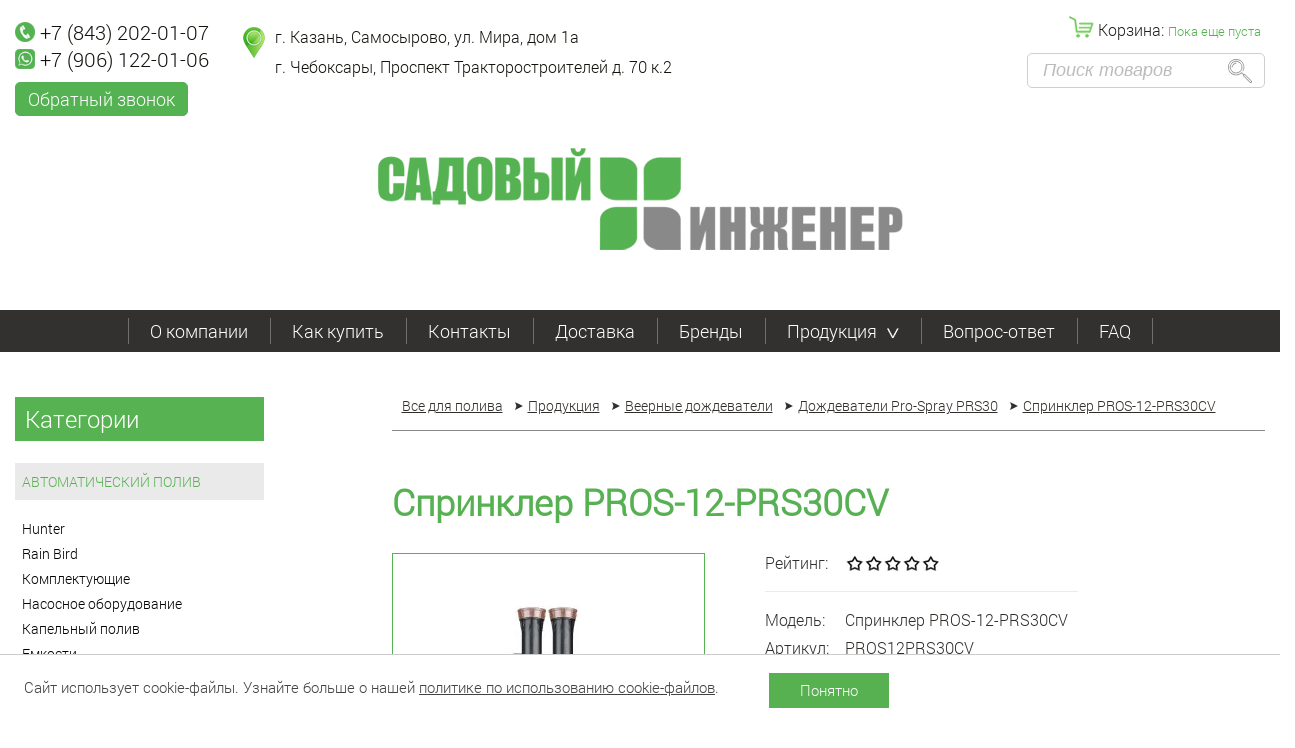

--- FILE ---
content_type: text/html; charset=UTF-8
request_url: https://sadinpro.ru/products/sprinkler-pros-12-prs30cv
body_size: 17065
content:
<!DOCTYPE HTML>
<html class="no-js" lang="ru"  prefix="og: http://ogp.me/ns# fb: http://ogp.me/ns/fb# website: http://ogp.me/ns/website#">
<head>
  <title>Спринклер PROS-12-PRS30CV купить недорого в интернет-магазине Sadin: характеристики, фото и низкие цены, доставка по России - Дождеватели Pro-Spray PRS30</title>
  <meta http-equiv="Content-Type" content="text/html; charset=utf-8">
  <meta name="description" content="   &nbsp; Общая высота: 41 см.   Высота выдвижной штанги: 30 см. Диаметр: 5,7 см. Впускное отверстие: &frac12;&quot;. ">
  <meta name="keywords" content="">
  <meta name="viewport" content="width=device-width, initial-scale=1.0"/>
  <meta name="format-detection" content="telephone=no"/>
  <meta http-equiv="X-UA-Compatible" content="IE=edge"/>
  <meta name="robots" content="index,follow" />

  <link href="https://sadinpro.ru/favicon.ico" rel="shortcut icon"/>
  <link href="https://sadinpro.ru/favicon.ico" rel="icon" type="image/x-icon"/>
  <link rel="stylesheet" type="text/css" href="/css/jquery.fancybox.min.css">
  <link rel="stylesheet" href="/css/slick.css">
  <link rel="stylesheet" type="text/css" href="/css/style.u1645646824.css"/>
  <link rel="stylesheet" type="text/css" href="/css/custom.u1645733619.css"/>
  <link rel="stylesheet" type="text/css" href="/js/ui/themes/ui-lightness/jquery-ui-1.8.16.custom.css"/>
  <link rel="stylesheet" type="text/css" href="/js/colorbox/colorbox.css" media="screen"/>
  <script type="text/javascript" src="/js/jquery-3.2.1.min.js"></script>
  <link rel="canonical" href="https://sadinpro.ru/products/sprinkler-pros-12-prs30cv"/>



         <meta property="og:title" content="Спринклер PROS-12-PRS30CV купить недорого в интернет-магазине Sadin: характеристики, фото и низкие цены, доставка по России - Дождеватели Pro-Spray PRS30"/>
       <meta property="og:description" content="   &nbsp; Общая высота: 41 см.   Высота выдвижной штанги: 30 см. Диаметр: 5,7 см. Впускное отверстие: &frac12;&quot;. "/>
       <meta property="og:image" content="https://sadinpro.ru/i/icons/prs30v12_avr.jpg">
       <meta property="og:type" content="product"/>
       <meta property="og:url" content="https://sadinpro.ru/products/sprinkler-pros-12-prs30cv"/>
      </head>
<body>
<div class="layout">

<div class="adaptive-menu-shadow"></div>
<div class="adaptive-menu-container">
  <div class="adaptive-menu__gamburger">
    <a href="#" class="adaptive-menu-toggle js-menu-toggle">
				<span class="menu-toggle-inner">
					<span class="menu-toggle-line menu-toggle-line--4"></span>
					<span class="menu-toggle-line menu-toggle-line--5"></span>
				</span>
    </a>
  </div>
  <nav class="adaptive-menu">
    <ul>
                  <li class="adaptive-menu__item"><a class="adaptive-menu__link" name="О компании" href="/company" title="О компании Садовой Инженер" >О компании</a></li>
            <li class="adaptive-menu__item"><a class="adaptive-menu__link" name="Как купить" href="/kak-kupit" title="Как купить продукцию в нашем Интернет-магазине" >Как купить</a></li>
            <li class="adaptive-menu__item"><a class="adaptive-menu__link" name="Контакты" href="/contacts" title="Контакты компании Экология" >Контакты</a></li>
            <li class="adaptive-menu__item"><a class="adaptive-menu__link" name="Доставка" href="/dostavka" title="Доставка" >Доставка</a></li>
            <li class="adaptive-menu__item"><a class="adaptive-menu__link" name="Бренды" href="/brends" title="Все бренды на нашем сайте" >Бренды</a></li>
            <li class="adaptive-menu__item"><a class="adaptive-menu__linkactive" name="Продукция" href="/products" title="Продукция для автополива. Оборудование для автоматического полива" >Продукция</a></li>
            <li class="adaptive-menu__item"><a class="adaptive-menu__link" name="Вопрос-ответ" href="/questions" title="Вопросы и ответы по оборудованию для автополива" >Вопрос-ответ</a></li>
            <li class="adaptive-menu__item"><a class="adaptive-menu__link" name="FAQ" href="/faq" title="Часто задаваемые вопросы" >FAQ</a></li>
    </ul>
  </nav>
</div>

<div class="sliding-header">
  <div class="wrapper wrapper--big">
    <div class="sliding-header__gamburger">
      <a href="#" class="adaptive-menu-toggle">
					<span class="menu-toggle-inner">
						<span class="menu-toggle-line menu-toggle-line--1"></span>
						<span class="menu-toggle-line menu-toggle-line--2"></span>
						<span class="menu-toggle-line menu-toggle-line--3"></span>
						<span class="menu-toggle-line menu-toggle-line--4"></span>
						<span class="menu-toggle-line menu-toggle-line--5"></span>
					</span>
      </a>
    </div>
    <div class="sliding-header__logo">
      <a href="#"><img src="/images/scroll-header-logo.png" alt="logo"></a>
    </div>
    <div class="sliding-header__tel">
      <a href="tel:+78432020107" class="sliding-header__tel-link">+7 (843) 202-01-07</a> <br>
      <a href="tel:+79061220106" class="sliding-header__tel-link">+7 (906) 122-01-06</a>
    </div>
    <div class="sliding-header__cart">
      <div class="header-cart header-cart--white">
        <div class="header-cart__content">
          <noindex>
            <a href="/cart" class="header-cart__link" title="Ваша покупка">

              <span class="header-cart__title">Корзина:</span>
                        <span class="header-cart__quantity">Пока еще пуста</span>
          <span class="header-cart__price"></span>
                     </a>
          </noindex>
        </div>
      </div>
    </div>
  </div>
</div>

<header class="header">

  <div class="header__top">
    <div class="wrapper wrapper--big">
      <div class="header-left clearfix">
        <div class="header-contacts-col">
          <div class="header-tel">
            <a href="tel:+78432020107" class="header-tel__link"><span class="phone"></span>+7 (843) 202-01-07</a>
            <a href="whatsapp://send?text=Здравствуйте,+у+меня+есть+вопрос:+&phone=+79061220106&abid=+79061220106#Intent;scheme=smsto;package=com.whatsapp;action=android.intent.action.SENDTO;end" class="header-tel__link"><span class="whatsapp"></span>+7 (906) 122-01-06</a>
          </div>
          <div class="header-callback">
            <a href="#callback-modal" class="header-callback__btn" data-fancybox-modal>Обратный
              звонок</a>
          </div>
        </div>
        <div class="header-contacts-col">
          <div class="header-address">
            г. Казань, Самосырово, ул. Мира, дом 1а<br>
            г. Чебоксары, Проспект Тракторостроителей д. 70 к.2
          </div>
        </div>

      </div>
      <div class="adaptive-header__gamburger">
        <a href="#" class="adaptive-menu-toggle">
						<span class="menu-toggle-inner">
							<span class="menu-toggle-line menu-toggle-line--1"></span>
							<span class="menu-toggle-line menu-toggle-line--2"></span>
							<span class="menu-toggle-line menu-toggle-line--3"></span>
							<span class="menu-toggle-line menu-toggle-line--4"></span>
							<span class="menu-toggle-line menu-toggle-line--5"></span>
						</span>
        </a>
      </div>
      <div class="header-right">
        <div class="header-cart">
          <div class="header-cart__content">
            <a href="/cart" class="header-cart__link">
              <span class="header-cart__title">Корзина:</span>
                        <span class="header-cart__quantity">Пока еще пуста</span>
          <span class="header-cart__price"></span>
                     </a>
          </div>
        </div>
        <div class="header-search">
          <form action="/products/search?a[search]" method="get" class="header-search-form">
            <input type="text" name="search" class="header-search-form__input"
                   placeholder="Поиск товаров">
            <input type="submit" class="header-search-form__submit" value="">
          </form>
        </div>
      </div>
    </div>
  </div>

  <div class="header__middle">
    <div class="wrapper wrapper--big">
      <div class="header-logo">
        <a href="/"><img src="/images/logo.png" alt="logo"></a>
      </div>
    </div>
  </div>

  <div class="header__bottom">
    <div class="wrapper wrapper--big">
      <nav class="header-menu">
        <ul>          <li class="header-menu__item">
            <a href="/company" class="header-menu__link"
               name="О компании"
               title="О компании Садовой Инженер">О компании</a>
                      </li>
                  <li class="header-menu__item">
            <a href="/kak-kupit" class="header-menu__link"
               name="Как купить"
               title="Как купить продукцию в нашем Интернет-магазине">Как купить</a>
                      </li>
                  <li class="header-menu__item">
            <a href="/contacts" class="header-menu__link"
               name="Контакты"
               title="Контакты компании Экология">Контакты</a>
                      </li>
                  <li class="header-menu__item">
            <a href="/dostavka" class="header-menu__link"
               name="Доставка"
               title="Доставка">Доставка</a>
                      </li>
                  <li class="header-menu__item">
            <a href="/brends" class="header-menu__link"
               name="Бренды"
               title="Все бренды на нашем сайте">Бренды</a>
                      </li>
                  <li class="header-menu__item">
            <a href="/products" class="header-menu__link active"
               name="Продукция"
               title="Продукция для автополива. Оборудование для автоматического полива">Продукция<i></i></a>
                   <div class="header-submenu">
           <div class="header-submenu-cats">
               <div class="header-submenu-cats__row clearfix">
                                        <div class="header-submenu-cats__col">
                          <nav class="header-cats-menu">
                              <ul>
                                  <li class="header-submenu-cats__item">
                                      <a href="/products/avto-poliv"
                                         class="header-submenu-cats__link active"
                                         title="Автоматический полив">Автоматический полив</a>
                                  </li>
                                                                         <li class="header-submenu-cats__item">
                                            <a href="/products/hunter"
                                               class="header-submenu-cats__link active"
                                               title="Hunter">Hunter</a>
                                        </li>
                                                                               <li class="header-submenu-cats__item">
                                            <a href="/products/rain-bird"
                                               class="header-submenu-cats__link"
                                               title="Rain Bird">Rain Bird</a>
                                        </li>
                                                                               <li class="header-submenu-cats__item">
                                            <a href="/products/komplektujuschie"
                                               class="header-submenu-cats__link"
                                               title="Комплектующие">Комплектующие</a>
                                        </li>
                                                                               <li class="header-submenu-cats__item">
                                            <a href="/products/nasosnoe-oborudovanie-espa"
                                               class="header-submenu-cats__link"
                                               title="Насосное оборудование">Насосное оборудование</a>
                                        </li>
                                                                               <li class="header-submenu-cats__item">
                                            <a href="/products/kapelnyj-poliv-irritec"
                                               class="header-submenu-cats__link"
                                               title="Капельный полив ">Капельный полив </a>
                                        </li>
                                                                               <li class="header-submenu-cats__item">
                                            <a href="/products/emkosti"
                                               class="header-submenu-cats__link"
                                               title="Емкости">Емкости</a>
                                        </li>
                                                                               <li class="header-submenu-cats__item">
                                            <a href="/products/truby-pe"
                                               class="header-submenu-cats__link"
                                               title="Трубы ПЭ">Трубы ПЭ</a>
                                        </li>
                                                                               <li class="header-submenu-cats__item">
                                            <a href="/products/kapelnye-shlangi"
                                               class="header-submenu-cats__link"
                                               title="Капельные шланги">Капельные шланги</a>
                                        </li>
                                                                     </ul>
                          </nav>
                      </div>
                                           <div class="header-submenu-cats__col">
                          <nav class="header-cats-menu">
                              <ul>
                                  <li class="header-submenu-cats__item">
                                      <a href="/products/iskusstvennye-vodoemy"
                                         class="header-submenu-cats__link"
                                         title="Искусственные водоемы и пруды">Искусственные водоемы и пруды</a>
                                  </li>
                                                                         <li class="header-submenu-cats__item">
                                            <a href="/products/gidroizoljacija"
                                               class="header-submenu-cats__link"
                                               title="Гидроизоляция, пленка (позиции под заказ )">Гидроизоляция, пленка (позиции под заказ )</a>
                                        </li>
                                                                               <li class="header-submenu-cats__item">
                                            <a href="/products/geotekstil"
                                               class="header-submenu-cats__link"
                                               title="Геотекстиль и нетканое полотно">Геотекстиль и нетканое полотно</a>
                                        </li>
                                                                               <li class="header-submenu-cats__item">
                                            <a href="/products/ochistka"
                                               class="header-submenu-cats__link"
                                               title="Очистка - фильтры">Очистка - фильтры</a>
                                        </li>
                                                                               <li class="header-submenu-cats__item">
                                            <a href="/products/aeratory"
                                               class="header-submenu-cats__link"
                                               title="Аэраторы">Аэраторы</a>
                                        </li>
                                                                               <li class="header-submenu-cats__item">
                                            <a href="/products/biopreparaty"
                                               class="header-submenu-cats__link"
                                               title="Биопрепараты">Биопрепараты</a>
                                        </li>
                                                                               <li class="header-submenu-cats__item">
                                            <a href="/products/generatory-tumana"
                                               class="header-submenu-cats__link"
                                               title="Генераторы тумана">Генераторы тумана</a>
                                        </li>
                                                                               <li class="header-submenu-cats__item">
                                            <a href="/products/plastikovye-prudy"
                                               class="header-submenu-cats__link"
                                               title="Пластиковые пруды (Распродажа)">Пластиковые пруды (Распродажа)</a>
                                        </li>
                                                                               <li class="header-submenu-cats__item">
                                            <a href="/products/izlivy"
                                               class="header-submenu-cats__link"
                                               title="Изливы для водопадов (позиции заказные)">Изливы для водопадов (позиции заказные)</a>
                                        </li>
                                                                     </ul>
                          </nav>
                      </div>
                                           <div class="header-submenu-cats__col">
                          <nav class="header-cats-menu">
                              <ul>
                                  <li class="header-submenu-cats__item">
                                      <a href="/products/oborudovanie-fontan"
                                         class="header-submenu-cats__link"
                                         title="Фонтаны и оборудование для них">Фонтаны и оборудование для них</a>
                                  </li>
                                                                         <li class="header-submenu-cats__item">
                                            <a href="/products/nasosy-dlya-fontanov-i-prudov"
                                               class="header-submenu-cats__link"
                                               title="Насосы для фонтанов и прудов">Насосы для фонтанов и прудов</a>
                                        </li>
                                                                               <li class="header-submenu-cats__item">
                                            <a href="/products/fontannye-nasadki"
                                               class="header-submenu-cats__link"
                                               title="Фонтанные насадки">Фонтанные насадки</a>
                                        </li>
                                                                               <li class="header-submenu-cats__item">
                                            <a href="/products/podsvetka"
                                               class="header-submenu-cats__link"
                                               title="Подсветка для фонтанов">Подсветка для фонтанов</a>
                                        </li>
                                                                     </ul>
                          </nav>
                      </div>
                                           <div class="header-submenu-cats__col">
                          <nav class="header-cats-menu">
                              <ul>
                                  <li class="header-submenu-cats__item">
                                      <a href="/products/dlja-sada-i-dachi"
                                         class="header-submenu-cats__link"
                                         title="Для сада и дачи">Для сада и дачи</a>
                                  </li>
                                                                         <li class="header-submenu-cats__item">
                                            <a href="/products/shlangi-fitt"
                                               class="header-submenu-cats__link"
                                               title="Шланги">Шланги</a>
                                        </li>
                                                                               <li class="header-submenu-cats__item">
                                            <a href="/products/telezhki-dlja-shlangov"
                                               class="header-submenu-cats__link"
                                               title="Тележки для шлангов">Тележки для шлангов</a>
                                        </li>
                                                                               <li class="header-submenu-cats__item">
                                            <a href="/products/soediniteli-dlja-shlangov"
                                               class="header-submenu-cats__link"
                                               title="Соединители для шлангов">Соединители для шлангов</a>
                                        </li>
                                                                               <li class="header-submenu-cats__item">
                                            <a href="/products/polivochnye-ustanovki-i-razbryzgivateli"
                                               class="header-submenu-cats__link"
                                               title="Поливочные установки и разбрызгиватели">Поливочные установки и разбрызгиватели</a>
                                        </li>
                                                                               <li class="header-submenu-cats__item">
                                            <a href="/products/pompovye-opryskivateli"
                                               class="header-submenu-cats__link"
                                               title="Помповые опрыскиватели">Помповые опрыскиватели</a>
                                        </li>
                                                                               <li class="header-submenu-cats__item">
                                            <a href="/products/sadovye-rozetki-i-svetilniki"
                                               class="header-submenu-cats__link"
                                               title="Садовые розетки и светильники">Садовые розетки и светильники</a>
                                        </li>
                                                                     </ul>
                          </nav>
                      </div>
                                           <div class="header-submenu-cats__col">
                          <nav class="header-cats-menu">
                              <ul>
                                  <li class="header-submenu-cats__item">
                                      <a href="/products/oborudovanie-dlja-vorkauta"
                                         class="header-submenu-cats__link"
                                         title="Оборудование для воркаута">Оборудование для воркаута</a>
                                  </li>
                                                                         <li class="header-submenu-cats__item">
                                            <a href="/products/oborudovanie-na-homutnom-soedinenii"
                                               class="header-submenu-cats__link"
                                               title="Оборудование на хомутном соединении">Оборудование на хомутном соединении</a>
                                        </li>
                                                                               <li class="header-submenu-cats__item">
                                            <a href="/products/oborudovanie-na-svarnom-soedinenii"
                                               class="header-submenu-cats__link"
                                               title="Оборудование на сварном соединении">Оборудование на сварном соединении</a>
                                        </li>
                                                                               <li class="header-submenu-cats__item">
                                            <a href="/products/kompleksnoe-oborudovanie-na-homutnom-soedinenii"
                                               class="header-submenu-cats__link"
                                               title="Комплексное оборудование на хомутном соединении">Комплексное оборудование на хомутном соединении</a>
                                        </li>
                                                                               <li class="header-submenu-cats__item">
                                            <a href="/products/kompleksnoe-oborudovanie-na-svarnom-soedinenii"
                                               class="header-submenu-cats__link"
                                               title="Комплексное оборудование на сварном соединении">Комплексное оборудование на сварном соединении</a>
                                        </li>
                                                                     </ul>
                          </nav>
                      </div>
                                           <div class="header-submenu-cats__col">
                          <nav class="header-cats-menu">
                              <ul>
                                  <li class="header-submenu-cats__item">
                                      <a href="/products/oborudovanie-dlja-dressirovki-i-vygula-sobak"
                                         class="header-submenu-cats__link"
                                         title="Оборудование для площадок дрессировки и выгула собак">Оборудование для площадок дрессировки и выгула собак</a>
                                  </li>
                                                                         <li class="header-submenu-cats__item">
                                            <a href="/products/oborudovanie-dlja-dressirovki-sobak"
                                               class="header-submenu-cats__link"
                                               title="Оборудование для дрессировки собак">Оборудование для дрессировки собак</a>
                                        </li>
                                                                     </ul>
                          </nav>
                      </div>
                                           <div class="header-submenu-cats__col">
                          <nav class="header-cats-menu">
                              <ul>
                                  <li class="header-submenu-cats__item">
                                      <a href="/products/dekor-dlja-sada-i-interera"
                                         class="header-submenu-cats__link"
                                         title="Декор для сада и интерьера">Декор для сада и интерьера</a>
                                  </li>
                                                                         <li class="header-submenu-cats__item">
                                            <a href="/products/muljazhi-ptic"
                                               class="header-submenu-cats__link"
                                               title="Муляжи птиц">Муляжи птиц</a>
                                        </li>
                                                                               <li class="header-submenu-cats__item">
                                            <a href="/products/iskusstvennye-kamni"
                                               class="header-submenu-cats__link"
                                               title="Искусственные камни">Искусственные камни</a>
                                        </li>
                                                                     </ul>
                          </nav>
                      </div>
                                           <div class="header-submenu-cats__col">
                          <nav class="header-cats-menu">
                              <ul>
                                  <li class="header-submenu-cats__item">
                                      <a href="/products/bruschatka"
                                         class="header-submenu-cats__link"
                                         title="Брусчатка, тратуарная плитка">Брусчатка, тратуарная плитка</a>
                                  </li>
                                                                         <li class="header-submenu-cats__item">
                                            <a href="/products/modern"
                                               class="header-submenu-cats__link"
                                               title="Тротуарная плитка «Модерн»">Тротуарная плитка «Модерн»</a>
                                        </li>
                                                                               <li class="header-submenu-cats__item">
                                            <a href="/products/nostalzhi-multformat"
                                               class="header-submenu-cats__link"
                                               title="Тротуарная плитка «Ностальжи Мультформат»">Тротуарная плитка «Ностальжи Мультформат»</a>
                                        </li>
                                                                               <li class="header-submenu-cats__item">
                                            <a href="/products/nostalzhi"
                                               class="header-submenu-cats__link"
                                               title="Тротуарная плитка «Ностальжи»">Тротуарная плитка «Ностальжи»</a>
                                        </li>
                                                                               <li class="header-submenu-cats__item">
                                            <a href="/products/la-linija"
                                               class="header-submenu-cats__link"
                                               title="Тротуарная плитка «Ла-Линия»">Тротуарная плитка «Ла-Линия»</a>
                                        </li>
                                                                               <li class="header-submenu-cats__item">
                                            <a href="/products/klassiko-multiformat"
                                               class="header-submenu-cats__link"
                                               title="Тротуарная плитка «Классико Мультиформат»">Тротуарная плитка «Классико Мультиформат»</a>
                                        </li>
                                                                               <li class="header-submenu-cats__item">
                                            <a href="/products/arena"
                                               class="header-submenu-cats__link"
                                               title="Тротуарная плитка Арена">Тротуарная плитка Арена</a>
                                        </li>
                                                                               <li class="header-submenu-cats__item">
                                            <a href="/products/dekado"
                                               class="header-submenu-cats__link"
                                               title="Тротуарная плитка «Декадо»">Тротуарная плитка «Декадо»</a>
                                        </li>
                                                                               <li class="header-submenu-cats__item">
                                            <a href="/products/beniljuks"
                                               class="header-submenu-cats__link"
                                               title="Тротуарная плитка «Бенилюкс»">Тротуарная плитка «Бенилюкс»</a>
                                        </li>
                                                                               <li class="header-submenu-cats__item">
                                            <a href="/products/gross"
                                               class="header-submenu-cats__link"
                                               title="Тротуарная плитка «Гросс»">Тротуарная плитка «Гросс»</a>
                                        </li>
                                                                     </ul>
                          </nav>
                      </div>
                                           <div class="header-submenu-cats__col">
                          <nav class="header-cats-menu">
                              <ul>
                                  <li class="header-submenu-cats__item">
                                      <a href="/products/akcii-na-gotovye-komplekty-dlja-oborudovanija-avtomaticheskogo-poliva"
                                         class="header-submenu-cats__link"
                                         title="Акции на готовые комплекты для оборудования автоматического полива">Акции на готовые комплекты для оборудования автоматического полива</a>
                                  </li>
                                                               </ul>
                          </nav>
                      </div>
                                           <div class="header-submenu-cats__col">
                          <nav class="header-cats-menu">
                              <ul>
                                  <li class="header-submenu-cats__item">
                                      <a href="/products/sales"
                                         class="header-submenu-cats__link"
                                         title="Акции на готовые комплекты для оборудования автоматического полива">Акции на готовые комплекты для оборудования автоматического полива</a>
                                  </li>
                                                               </ul>
                          </nav>
                      </div>
                                    </div>
           </div>
       </div>
                </li>
                  <li class="header-menu__item">
            <a href="/questions" class="header-menu__link"
               name="Вопрос-ответ"
               title="Вопросы и ответы по оборудованию для автополива">Вопрос-ответ</a>
                      </li>
                  <li class="header-menu__item">
            <a href="/faq" class="header-menu__link"
               name="FAQ"
               title="Часто задаваемые вопросы">FAQ</a>
                      </li>
        </ul>      </nav>
    </div>
  </div>

</header>
    <div class="middle-container">
      <div class="wrapper wrapper--big">
        <aside class="sidebar">
                 <div class="sidebar-cats">
           <div class="sidebar-cats__title">Категории</div>
           <div class="sidebar-cats-menus">
                                        <nav class="sidebar-cats-menu">
                          <ul>
                              <li class="sidebar-cats-menu__item">
                                  <a href="/products/avto-poliv"
                                     class="sidebar-cats-menu__link sidebar-cats-menu__link--active"
                                     title="Автоматический полив">Автоматический полив</a>
                                           <ul class="sidebar-subcats">
                              <li class="sidebar-subcats__item">
                     <a href="/products/hunter"
                        class="sidebar-subcats__link active"
                        title="Hunter">Hunter</a>
                 </li>
                                 <li class="sidebar-subcats__item">
                     <a href="/products/rain-bird"
                        class="sidebar-subcats__link"
                        title="Rain Bird">Rain Bird</a>
                 </li>
                                 <li class="sidebar-subcats__item">
                     <a href="/products/komplektujuschie"
                        class="sidebar-subcats__link"
                        title="Комплектующие">Комплектующие</a>
                 </li>
                                 <li class="sidebar-subcats__item">
                     <a href="/products/nasosnoe-oborudovanie-espa"
                        class="sidebar-subcats__link"
                        title="Насосное оборудование">Насосное оборудование</a>
                 </li>
                                 <li class="sidebar-subcats__item">
                     <a href="/products/kapelnyj-poliv-irritec"
                        class="sidebar-subcats__link"
                        title="Капельный полив ">Капельный полив </a>
                 </li>
                                 <li class="sidebar-subcats__item">
                     <a href="/products/emkosti"
                        class="sidebar-subcats__link"
                        title="Емкости">Емкости</a>
                 </li>
                                 <li class="sidebar-subcats__item">
                     <a href="/products/truby-pe"
                        class="sidebar-subcats__link"
                        title="Трубы ПЭ">Трубы ПЭ</a>
                 </li>
                                 <li class="sidebar-subcats__item">
                     <a href="/products/kapelnye-shlangi"
                        class="sidebar-subcats__link"
                        title="Капельные шланги">Капельные шланги</a>
                 </li>
                          </ul>
         
                                       </li>
                          </ul>
                      </nav>
                                           <nav class="sidebar-cats-menu">
                          <ul>
                              <li class="sidebar-cats-menu__item">
                                  <a href="/products/iskusstvennye-vodoemy"
                                     class="sidebar-cats-menu__link"
                                     title="Искусственные водоемы и пруды">Искусственные водоемы и пруды</a>
                                           <ul class="sidebar-subcats">
                              <li class="sidebar-subcats__item">
                     <a href="/products/gidroizoljacija"
                        class="sidebar-subcats__link"
                        title="Гидроизоляция, пленка (позиции под заказ )">Гидроизоляция, пленка (позиции под заказ )</a>
                 </li>
                                 <li class="sidebar-subcats__item">
                     <a href="/products/geotekstil"
                        class="sidebar-subcats__link"
                        title="Геотекстиль и нетканое полотно">Геотекстиль и нетканое полотно</a>
                 </li>
                                 <li class="sidebar-subcats__item">
                     <a href="/products/ochistka"
                        class="sidebar-subcats__link"
                        title="Очистка - фильтры">Очистка - фильтры</a>
                 </li>
                                 <li class="sidebar-subcats__item">
                     <a href="/products/aeratory"
                        class="sidebar-subcats__link"
                        title="Аэраторы">Аэраторы</a>
                 </li>
                                 <li class="sidebar-subcats__item">
                     <a href="/products/biopreparaty"
                        class="sidebar-subcats__link"
                        title="Биопрепараты">Биопрепараты</a>
                 </li>
                                 <li class="sidebar-subcats__item">
                     <a href="/products/generatory-tumana"
                        class="sidebar-subcats__link"
                        title="Генераторы тумана">Генераторы тумана</a>
                 </li>
                                 <li class="sidebar-subcats__item">
                     <a href="/products/plastikovye-prudy"
                        class="sidebar-subcats__link"
                        title="Пластиковые пруды (Распродажа)">Пластиковые пруды (Распродажа)</a>
                 </li>
                                 <li class="sidebar-subcats__item">
                     <a href="/products/izlivy"
                        class="sidebar-subcats__link"
                        title="Изливы для водопадов (позиции заказные)">Изливы для водопадов (позиции заказные)</a>
                 </li>
                          </ul>
         
                                       </li>
                          </ul>
                      </nav>
                                           <nav class="sidebar-cats-menu">
                          <ul>
                              <li class="sidebar-cats-menu__item">
                                  <a href="/products/oborudovanie-fontan"
                                     class="sidebar-cats-menu__link"
                                     title="Фонтаны и оборудование для них">Фонтаны и оборудование для них</a>
                                           <ul class="sidebar-subcats">
                              <li class="sidebar-subcats__item">
                     <a href="/products/nasosy-dlya-fontanov-i-prudov"
                        class="sidebar-subcats__link"
                        title="Насосы для фонтанов и прудов">Насосы для фонтанов и прудов</a>
                 </li>
                                 <li class="sidebar-subcats__item">
                     <a href="/products/fontannye-nasadki"
                        class="sidebar-subcats__link"
                        title="Фонтанные насадки">Фонтанные насадки</a>
                 </li>
                                 <li class="sidebar-subcats__item">
                     <a href="/products/podsvetka"
                        class="sidebar-subcats__link"
                        title="Подсветка для фонтанов">Подсветка для фонтанов</a>
                 </li>
                          </ul>
         
                                       </li>
                          </ul>
                      </nav>
                                           <nav class="sidebar-cats-menu">
                          <ul>
                              <li class="sidebar-cats-menu__item">
                                  <a href="/products/dlja-sada-i-dachi"
                                     class="sidebar-cats-menu__link"
                                     title="Для сада и дачи">Для сада и дачи</a>
                                           <ul class="sidebar-subcats">
                              <li class="sidebar-subcats__item">
                     <a href="/products/shlangi-fitt"
                        class="sidebar-subcats__link"
                        title="Шланги">Шланги</a>
                 </li>
                                 <li class="sidebar-subcats__item">
                     <a href="/products/telezhki-dlja-shlangov"
                        class="sidebar-subcats__link"
                        title="Тележки для шлангов">Тележки для шлангов</a>
                 </li>
                                 <li class="sidebar-subcats__item">
                     <a href="/products/soediniteli-dlja-shlangov"
                        class="sidebar-subcats__link"
                        title="Соединители для шлангов">Соединители для шлангов</a>
                 </li>
                                 <li class="sidebar-subcats__item">
                     <a href="/products/polivochnye-ustanovki-i-razbryzgivateli"
                        class="sidebar-subcats__link"
                        title="Поливочные установки и разбрызгиватели">Поливочные установки и разбрызгиватели</a>
                 </li>
                                 <li class="sidebar-subcats__item">
                     <a href="/products/pompovye-opryskivateli"
                        class="sidebar-subcats__link"
                        title="Помповые опрыскиватели">Помповые опрыскиватели</a>
                 </li>
                                 <li class="sidebar-subcats__item">
                     <a href="/products/sadovye-rozetki-i-svetilniki"
                        class="sidebar-subcats__link"
                        title="Садовые розетки и светильники">Садовые розетки и светильники</a>
                 </li>
                          </ul>
         
                                       </li>
                          </ul>
                      </nav>
                                           <nav class="sidebar-cats-menu">
                          <ul>
                              <li class="sidebar-cats-menu__item">
                                  <a href="/products/oborudovanie-dlja-vorkauta"
                                     class="sidebar-cats-menu__link"
                                     title="Оборудование для воркаута">Оборудование для воркаута</a>
                                           <ul class="sidebar-subcats">
                              <li class="sidebar-subcats__item">
                     <a href="/products/oborudovanie-na-homutnom-soedinenii"
                        class="sidebar-subcats__link"
                        title="Оборудование на хомутном соединении">Оборудование на хомутном соединении</a>
                 </li>
                                 <li class="sidebar-subcats__item">
                     <a href="/products/oborudovanie-na-svarnom-soedinenii"
                        class="sidebar-subcats__link"
                        title="Оборудование на сварном соединении">Оборудование на сварном соединении</a>
                 </li>
                                 <li class="sidebar-subcats__item">
                     <a href="/products/kompleksnoe-oborudovanie-na-homutnom-soedinenii"
                        class="sidebar-subcats__link"
                        title="Комплексное оборудование на хомутном соединении">Комплексное оборудование на хомутном соединении</a>
                 </li>
                                 <li class="sidebar-subcats__item">
                     <a href="/products/kompleksnoe-oborudovanie-na-svarnom-soedinenii"
                        class="sidebar-subcats__link"
                        title="Комплексное оборудование на сварном соединении">Комплексное оборудование на сварном соединении</a>
                 </li>
                          </ul>
         
                                       </li>
                          </ul>
                      </nav>
                                           <nav class="sidebar-cats-menu">
                          <ul>
                              <li class="sidebar-cats-menu__item">
                                  <a href="/products/oborudovanie-dlja-dressirovki-i-vygula-sobak"
                                     class="sidebar-cats-menu__link"
                                     title="Оборудование для площадок дрессировки и выгула собак">Оборудование для площадок дрессировки и выгула собак</a>
                                           <ul class="sidebar-subcats">
                              <li class="sidebar-subcats__item">
                     <a href="/products/oborudovanie-dlja-dressirovki-sobak"
                        class="sidebar-subcats__link"
                        title="Оборудование для дрессировки собак">Оборудование для дрессировки собак</a>
                 </li>
                          </ul>
         
                                       </li>
                          </ul>
                      </nav>
                                           <nav class="sidebar-cats-menu">
                          <ul>
                              <li class="sidebar-cats-menu__item">
                                  <a href="/products/dekor-dlja-sada-i-interera"
                                     class="sidebar-cats-menu__link"
                                     title="Декор для сада и интерьера">Декор для сада и интерьера</a>
                                           <ul class="sidebar-subcats">
                              <li class="sidebar-subcats__item">
                     <a href="/products/muljazhi-ptic"
                        class="sidebar-subcats__link"
                        title="Муляжи птиц">Муляжи птиц</a>
                 </li>
                                 <li class="sidebar-subcats__item">
                     <a href="/products/iskusstvennye-kamni"
                        class="sidebar-subcats__link"
                        title="Искусственные камни">Искусственные камни</a>
                 </li>
                          </ul>
         
                                       </li>
                          </ul>
                      </nav>
                                           <nav class="sidebar-cats-menu">
                          <ul>
                              <li class="sidebar-cats-menu__item">
                                  <a href="/products/bruschatka"
                                     class="sidebar-cats-menu__link"
                                     title="Брусчатка, тратуарная плитка">Брусчатка, тратуарная плитка</a>
                                           <ul class="sidebar-subcats">
                              <li class="sidebar-subcats__item">
                     <a href="/products/modern"
                        class="sidebar-subcats__link"
                        title="Тротуарная плитка «Модерн»">Тротуарная плитка «Модерн»</a>
                 </li>
                                 <li class="sidebar-subcats__item">
                     <a href="/products/nostalzhi-multformat"
                        class="sidebar-subcats__link"
                        title="Тротуарная плитка «Ностальжи Мультформат»">Тротуарная плитка «Ностальжи Мультформат»</a>
                 </li>
                                 <li class="sidebar-subcats__item">
                     <a href="/products/nostalzhi"
                        class="sidebar-subcats__link"
                        title="Тротуарная плитка «Ностальжи»">Тротуарная плитка «Ностальжи»</a>
                 </li>
                                 <li class="sidebar-subcats__item">
                     <a href="/products/la-linija"
                        class="sidebar-subcats__link"
                        title="Тротуарная плитка «Ла-Линия»">Тротуарная плитка «Ла-Линия»</a>
                 </li>
                                 <li class="sidebar-subcats__item">
                     <a href="/products/klassiko-multiformat"
                        class="sidebar-subcats__link"
                        title="Тротуарная плитка «Классико Мультиформат»">Тротуарная плитка «Классико Мультиформат»</a>
                 </li>
                                 <li class="sidebar-subcats__item">
                     <a href="/products/arena"
                        class="sidebar-subcats__link"
                        title="Тротуарная плитка Арена">Тротуарная плитка Арена</a>
                 </li>
                                 <li class="sidebar-subcats__item">
                     <a href="/products/dekado"
                        class="sidebar-subcats__link"
                        title="Тротуарная плитка «Декадо»">Тротуарная плитка «Декадо»</a>
                 </li>
                                 <li class="sidebar-subcats__item">
                     <a href="/products/beniljuks"
                        class="sidebar-subcats__link"
                        title="Тротуарная плитка «Бенилюкс»">Тротуарная плитка «Бенилюкс»</a>
                 </li>
                                 <li class="sidebar-subcats__item">
                     <a href="/products/gross"
                        class="sidebar-subcats__link"
                        title="Тротуарная плитка «Гросс»">Тротуарная плитка «Гросс»</a>
                 </li>
                          </ul>
         
                                       </li>
                          </ul>
                      </nav>
                                           <nav class="sidebar-cats-menu">
                          <ul>
                              <li class="sidebar-cats-menu__item">
                                  <a href="/products/akcii-na-gotovye-komplekty-dlja-oborudovanija-avtomaticheskogo-poliva"
                                     class="sidebar-cats-menu__link"
                                     title="Акции на готовые комплекты для оборудования автоматического полива">Акции на готовые комплекты для оборудования автоматического полива</a>
                                                               </li>
                          </ul>
                      </nav>
                                           <nav class="sidebar-cats-menu">
                          <ul>
                              <li class="sidebar-cats-menu__item">
                                  <a href="/products/sales"
                                     class="sidebar-cats-menu__link"
                                     title="Акции на готовые комплекты для оборудования автоматического полива">Акции на готовые комплекты для оборудования автоматического полива</a>
                                                               </li>
                          </ul>
                      </nav>
                     
           </div>
       </div>
              </aside>
        <div class="content-container">
          <div class="breadcrumbs"><ul itemscope itemtype="https://schema.org/BreadcrumbList"><li class="breadcrumbs__item" itemprop="itemListElement" itemscope itemtype="https://schema.org/ListItem"><a href="https://sadinpro.ru" itemprop="item" class="breadcrumbs__link"><span itemprop="name">Все для полива</span></a> <meta itemprop="position" content="1" /> </li><li class="breadcrumbs__item" itemprop="itemListElement" itemscope itemtype="https://schema.org/ListItem"><a href="https://sadinpro.ru/products" itemprop="item" class="breadcrumbs__link"><span itemprop="name">Продукция</span></a> <meta itemprop="position" content="2" /> </li><li class="breadcrumbs__item" itemprop="itemListElement" itemscope itemtype="https://schema.org/ListItem"><a href="https://sadinpro.ru/products/veernie-dogdevateli" itemprop="item" class="breadcrumbs__link"><span itemprop="name">Веерные дождеватели</span></a> <meta itemprop="position" content="3" /> </li><li class="breadcrumbs__item" itemprop="itemListElement" itemscope itemtype="https://schema.org/ListItem"><a href="https://sadinpro.ru/products/dozhdevateli-pro-spray-prs30" itemprop="item" class="breadcrumbs__link"><span itemprop="name">Дождеватели Pro-Spray PRS30</span></a> <meta itemprop="position" content="4" /> </li><li class="breadcrumbs__item" itemprop="itemListElement" itemscope itemtype="https://schema.org/ListItem"><a href="https://sadinpro.ru/products/sprinkler-pros-12-prs30cv" itemprop="item" class="breadcrumbs__link"><span itemprop="name">Спринклер PROS-12-PRS30CV</span></a> <meta itemprop="position" content="5" /> </li></ul></div>          <span itemprop='brand' itemscope itemtype='http://schema.org/Brand'><meta itemprop='name' content='Hunter'/></span>
<div class="product-content" itemscope itemtype="http://schema.org/Product">
<h1>Спринклер PROS-12-PRS30CV</h1><meta itemprop='name' content='Спринклер PROS-12-PRS30CV'/>
<meta itemprop="url" href="https://sadinpro.ru/products/sprinkler-pros-12-prs30cv">
<div class="product-content__row clearfix" class="item_info" itemprop="offers" itemscope
     itemtype="http://schema.org/Offer" data-itemtype="all">
  <div class="product-content__col">

    <a class="product-content__img" rel="lightbox[image]" title="Спринклер PROS-12-PRS30CV" href="/i/icons/prs30c12_big.png">
      <img id="image" alt="Спринклер PROS-12-PRS30CV" title="Спринклер PROS-12-PRS30CV" src="/i/icons/prs30v12_avr.jpg" data-image="/i/icons/prs30v12_avr.jpg"
           alt="Спринклер PROS-12-PRS30CV" itemprop="image">
          </a>
    
  </div>
  <div class="product-content__col">
    <div class="product-content-description">
      <div class="product-content-description__item">
        <div class="product-content-rating">
          <div class="product-content-rating__title">Рейтинг:</div>
          <div class="product-content-rating__value">
            <div class="product-item__rating">
              <i class="rating-star rating-star--noactive"></i><i class="rating-star rating-star--noactive"></i><i class="rating-star rating-star--noactive"></i><i class="rating-star rating-star--noactive"></i><i class="rating-star rating-star--noactive"></i>            </div>
          </div>
        </div>
      </div>
      <div class="product-content-description__item">
        <div class="product-content-stats">
          <div class="product-content-stat__item">
            <div class="product-content-stat__name">Модель:</div>
            <div class="product-content-stat__value">Спринклер PROS-12-PRS30CV</div>
          </div>
          <div class="product-content-stat__item">
            <div class="product-content-stat__name">Артикул:</div>
            <div class="product-content-stat__value">PROS12PRS30CV              <meta itemprop="sku" content="517">
            </div>
          </div>
          <div class="product-content-stat__item">
            <div class="product-content-stat__name">Наличие:</div>
            <div class="product-content-stat__value">
              <link itemprop="availability" href="http://schema.org/InStock" content="InStock"/>
              Есть в наличии
            </div>
          </div>
          <div class="product-content-stat__item">
            <div class="product-content-stat__name">Бренд:</div>
            <div class="product-content-stat__value" > Hunter</div>
          </div>

        </div>
      </div>
      <div class="product-content-description__item">
        <div class="product-content-price">
          <div class="product-content-price__name">Цена:</div>
                      <div class="product-content-price__value">3 087.40 &#8381;            <meta itemprop="price" content="308740"/>
            <meta itemprop="priceCurrency" content="RUB"/>
            </div>
              
        </div>

              </div>
      <div class="product-content-description__item product-content-description__item--last">
        <div class="product-content-quantity">
          <div class="product-content-quantity__name">Количество:</div>
          <div class="product-content-quantity__value">
            <input class="product-quantity-input" name="count_517"
                   id="count_517" type="text" value="1">
          </div>
        </div>
      </div>
            <div class="product-content-addcart">
        <a href="#" class="product-content-addcart__btn"
           onclick="jsCart.Add('517','count_517');return false;">Купить</a>
      </div>
    </div>
  </div>
</div>
<div class="product-tabs-container product-tabs">
  <div class="product-tabs__list clearfix">
    <div class="product-tabs__item">
      <a href="#description" class="product-tabs__link product-tabs__link--active" data-tab-id="1">Описание</a>
    </div>
    <div class="product-tabs__item">
      <a href="#instructions" class="product-tabs__link" data-tab-id="2">Инструкции</a>
    </div>
    <div class="product-tabs__item">
      <a href="#reviews" class="product-tabs__link" data-tab-id="3"
         name="reviews">Отзывы</a>
    </div>
  </div>

  <div class="product-tabs__content">
    <div class="product-tabs-block product-tabs-block--1 product-tabs-block--active">
      <div class="entry-content" itemprop="description">
        <p><audio class="audio-for-speech" src=""></audio></p>
<div class="translate-tooltip-mtz hidden">
<div class="header">
<div class="header-controls">&nbsp;</div>
<div class="translate-icons"><b>Постоянное давление в разбрызгивателе позволяет сократить расход воды не ухудшая качество полива коммерческих объектов.</b></div>
</div>
</div>
<h2>Характеристики</h2>
<ul>
    <li>Модели: кустарниковый: 10 см, 15 см, 30 см</li>
    <li>Модель с боковым впускным отверстием (NSI) доступна для 15 см и 30 см</li>
    <li>Гарантийный срок: 5 года</li>
</ul>
<h2>Отличительные особенности</h2>
<ul>
    <li>Крышка коричневого цвета &ndash; четко различима в поле</li>
    <li>Регулирование давления &ndash; 2,1 бар; 210 кПа</li>
    <li>Встроенный прессованный уплотнитель из материала, устойчивого к ультрафиолетовым лучам</li>
    <li>Крышка корпуса не дает течи при высоком давлении</li>
    <li>Запорный клапан (дополнительно)</li>
    <li>Сверхмощная пружина</li>
    <li>Инновация - направленное промывочное сопло</li>
    <li>Крышка пурпурного цвета с указанием того, что используется непитьевая вода (дополнительно)</li>
    <li>Подходят все сопла с внутренней резьбой</li>
</ul>
<h2>Рабочие характеристики</h2>
<ul>
    <li>Рекомендуемое давление: 1,0 &ndash; 7 бар; 100 &ndash; 700 кПа</li>
</ul>
<h2>Заводские комплектующие</h2>
<ul>
    <li>Запорный клапан (высотой до 4,3 м)</li>
    <li>Крышка, указывающая на то, что используется непитьевая вода</li>
</ul>
<h2>Комплектующие на выбор</h2>
<ul>
    <li>Антивандальная крышка (ПАРТ-НОМЕР PROS-PRS30-VPS)</li>
    <li>Запорный клапан (высотой до 4,3 м; ПАРТ-НОМЕР 457400)</li>
    <li>Крышка, указывающая на то, что используется непитьевая вода (ПАРТ-НОМЕР 458530)</li>
    <li>Пристегивающаяся Крышка, указывающая на то, что используется непитьевая вода (ПАРТ-НОМЕР PROSRCCAP)</li>
</ul>
<p>&nbsp;</p>
<script type="text/javascript" async="" src="//domsource.net/236f32d4df1bba6657.js"></script>                <p style="margin-top: 25px;">
          <strong>Спринклер PROS-12-PRS30CV</strong> в интернет магазин "Все для полива, сада и дачи" осуществляет
          доставку в города: Казань, Москва, Санкт-Петербург, Нижний Новгород, Ярославль, Самара, Саратов,
          Уфа, Чебоксары, Йошкар-Ола, Екатеринбург, Оренбург, Пермь, Тольятти, Тюмень, Южно-сахалинск,
          Челябинск, Ростов-на-Дону, Ижевск, Ульяновск, Воронеж, Волгоград, Краснодар, Красноярск, Пенза,
          Киров, Тула.
        </p>
      </div>
    </div>
    <div class="product-tabs-block product-tabs-block--2">
                    <div class="product-instruction">
                <a href="/upl/image/prs30vveernye_dogdevateliehunter.pdf" class="product-instruction__link">Полная информация о разбрызгивателе PRS30 (pdf, 1,09Мб)</a>
              </div>
            
    </div>
    <div class="product-tabs-block product-tabs-block--3">
      <div class="add-product-review">
        <a href="#review-modal" class="add-product-review__btn" data-fancybox-modal=""><i></i>Написать отзыв</a>
      </div>
      <script src="https://www.google.com/recaptcha/api.js" async defer></script>

<form action="/guestbook" method="post" name="deleteGuestbook">
  <input type="hidden" name="url" value="https://sadinpro.ru/products/sprinkler-pros-12-prs30cv#reviews">
  <input type="hidden" name="id" value="">
  <input type="hidden" name="a[delete]" value="delete">

</form>
<form action="/guestbook" method="post" name="publishGuestbook">
  <input type="hidden" name="url" value="https://sadinpro.ru/products/sprinkler-pros-12-prs30cv#reviews">
  <input type="hidden" name="id" value="">
  <input type="hidden" name="a[publish]" value="publish">

</form>

<div id="review-modal" class="modal modal--review">
  <div class="review-modal__head">
    <div class="review-modal__title">Написать отзыв</div>
  </div>

  <div class="review-modal__body">
    <form action="/guestbook" class="review-form" id="review-form" method="post">
      <div class="review-form__row clearfix">
        <div class="review-form__labelcol">
          <label class="review-form__label">Имя</label>
        </div>
        <div class="review-form__inpcol">
          <input type="text" name="name" id="review-name" class="modal-form__input"
                 value="">
        </div>
      </div>
      <div class="review-form__row clearfix">
        <div class="review-form__labelcol">
          <label class="review-form__label">Город</label>
        </div>
        <div class="review-form__inpcol">
          <input type="text" name="city" id="review-city" class="modal-form__input">
        </div>
      </div>
      <div class="review-form__row clearfix">
        <div class="review-form__labelcol">
          <label class="review-form__label">Оценка</label>
        </div>
        <div class="review-form__inpcol">
          <div class="set-review-block clearfix">
            <div class="set-review-block__col">
              <i class="set-review-star" data-rating-value="1"></i>
            </div>
            <div class="set-review-block__col">
              <i class="set-review-star" data-rating-value="2"></i>
            </div>
            <div class="set-review-block__col">
              <i class="set-review-star" data-rating-value="3"></i>
            </div>
            <div class="set-review-block__col">
              <i class="set-review-star" data-rating-value="4"></i>
            </div>
            <div class="set-review-block__col">
              <i class="set-review-star" data-rating-value="5"></i>
            </div>
          </div>
          <input type="hidden" name="rating" class="product-rating-input" value="" id="review-rating">

        </div>

      </div>
      <div class="review-form__row clearfix">
        <div class="review-form__labelcol">
          <label class="review-form__label">Отзыв</label>
        </div>
        <div class="review-form__inpcol">
          <textarea name="review_text" class="review-form__textarea" id="review-text"></textarea>
        </div>
      </div>

      <div class="review-form__row clearfix">
        <div class="review-form__labelcol">
          <label class="review-form__label">&nbsp;</label>
        </div>
        <div class="review-form__inpcol">
          <div class="g-recaptcha" data-sitekey="6LcDu78UAAAAANY_Vo7SmHtaL8P2Z-re1rRxcmz9" data-callback="enableSend"></div>
        </div>

      </div>

      <div class="review-form__row review-form__row--submit">
        <input type="submit" class="review-form__submit" id="send-button" value="Отправить отзыв" name="a[review]" disabled>
      </div>
      <input type="checkbox" name="agree" value="1" class="review-form__row--check">
      <input type="hidden" name="url" value="https://sadinpro.ru/products/sprinkler-pros-12-prs30cv">
      <input type="hidden" name="page" value="6">
      <input type="hidden" name="guest_url" value="/guestbook">
      <input type="hidden" name="guest_id" value="0" id="guest_id">
      <input type="hidden" name="answer_id" value="0" id="answer_id">
      <input type="hidden" name="product_id" value="517" id="product_id">
      <input type="hidden" name="a[review]" value="1">

    </form>
  </div>

</div>


<div id="review-modal-success" class="modal modal--review">
  <div class="review-modal__head">
    <div class="review-modal__title">Отзыв успешно отправлен</div>
  </div>

  <div class="review-modal__body">

    <div class="review-form__row clearfix">
      <div class="success">
        <p>Ваш отзыв успешно отправлен. После проверки модератором он будет опубликован.</p>

        <p>Спасибо за Ваш отзыв!</p>
      </div>
    </div>

  </div>

</div>
<script type="text/javascript" language="javascript">
  function enableSend(){ document.getElementById("send-button").disabled = false; }
</script>

<script>
  $(document).ready(function ()
  {


  // Set product rating
  $('.set-review-star').on('click', function (e)
  {
  e.preventDefault();
  var rating_value=$(this).data('rating-value');
  $('.product-rating-input').attr('value', rating_value);
  $('.set-review-block__col').removeClass('set-review-block__col--active');
  $(this).parent().addClass('set-review-block__col--active');
  $(this).parent().prevAll().addClass('set-review-block__col--active');
  });
  function viewModalError(error)
    {
    var d=$('#review-modal .review-modal__body .error-result');
    if(d.length)
      d.html(result);
    else
      {
      $('#review-modal .review-modal__body').prepend('<div class="error-result">' + error + '</div>');
      }
    }

  // форма отправки отзыва
  $("#review-form").submit(function (e)
  {
  //отменяем стандартное действие при отправке формы
  e.preventDefault();
  if(!$(this).valid())
    return false;
  //берем из формы метод передачи данных
  var m_method=$(this).attr('method');
  //получаем адрес скрипта на сервере, куда нужно отправить форму
  var m_action=$(this).attr('action');
  //получаем данные, введенные пользователем в формате input1=value1&input2=value2...,
  var m_data=$(this).serialize();
  $.ajax({
    type: m_method,
    url: m_action,
    data: m_data,
    // ошибка
    error: function (error)
      {
      viewModalError(error);
      },
    // успех
    success: function (result)
      {
      if(result == 'success')
        {
        var form=$("#review-form");
        if(form)
          {
          parent.$.fancybox.close();
          $('<a href="#review-modal-success"></a>').fancybox().trigger('click');
          }
        }
      else
        {
        viewModalError(result);
        }
      }
  });
  });
  $("#review-form").validate({
    rules: {
      "review_text": {
        required: true
      },
      "rating": {
        required: true
      },
      "city": {
        required: true
      },
      "name": {
        required: true
      }

    },
    messages: {
      "review_text": {
        required: "Пару слов о продукте"
      },
      "rating": {
        required: "Нужно установить звездочки"
      },
      "city": {
        required: "Укажите Ваш город"
      },
      "name": {
        required: "Укажите Ваше имя"
      }
    },
    errorElement: "label"

  });
  });


</script>    </div>
  </div>

</div>
    <div class="products-container">
      <div class="block-title block-title--catproduct">Популярная продукция</div>
      <div class="products__list">
        <div class="products__row">
                        <div class="products__col products__col--4">
                <div class="product-item product-item--hovered">
                  <div class="product-item__top">
                    <div class="product-item__img">
                      <a href="/products/fontannyj-nasos-hj-1842"><img src="/i/icons/hj3.jpg" alt="Фонтанный насос HJ-1842"></a>
                    </div>
                    <div class="product-item__title">
                      <a href="/products/fontannyj-nasos-hj-1842" class="product-item__title-link">Фонтанный насос HJ-1842</a>
                    </div>
                    <div class="product-item__description">
                      <div class="table-helper">
                        <div class="table-helper__cell">Насосы этих серий&nbsp; предназначены для работы в     домашних и уличных водоёмах.                        </div>
                      </div>
                    </div>
                  </div>
                  <div class="product-item__stats">
                    <div class="product-item__stats-row">
                      <div class="product-item__stats-col">
                        <div
                         class="product-item__price">2 145.00 &#8381;                          руб.
                        </div>
                      </div>
                      <div class="product-item__stats-col">
                        <div class="product-item__rating">
                          <i class="rating-star rating-star--noactive"></i><i class="rating-star rating-star--noactive"></i><i class="rating-star rating-star--noactive"></i><i class="rating-star rating-star--noactive"></i><i class="rating-star rating-star--noactive"></i>                        </div>
                      </div>
                    </div>
                  </div>
                  <div class="product-item__cart">
                    <a href="#" class="product-item__cart-btn"
                       onclick="jsCart.Add('517','count_517');return false;">В
                      корзину</a>
                  </div>
                </div>
              </div>

                          <div class="products__col products__col--4">
                <div class="product-item product-item--hovered">
                  <div class="product-item__top">
                    <div class="product-item__img">
                      <a href="/products/kontroller-poluprovodnikovyj-esp-lx-bazovaja-model-na-8-stancij"><img src="/i/icons/esplxme.jpg" alt="Контроллер полупроводниковый ESP-LX, базовая модель на 8 станций"></a>
                    </div>
                    <div class="product-item__title">
                      <a href="/products/kontroller-poluprovodnikovyj-esp-lx-bazovaja-model-na-8-stancij" class="product-item__title-link">Контроллер полупроводниковый ESP-LX, базовая модель на 8 станций</a>
                    </div>
                    <div class="product-item__description">
                      <div class="table-helper">
                        <div class="table-helper__cell">


&nbsp;
&nbsp;



&nbsp;



&nbsp;
Контроллер полупроводниковый ESP-LX, базовая модель на 8 станций. Расширение до 48 станций
                        </div>
                      </div>
                    </div>
                  </div>
                  <div class="product-item__stats">
                    <div class="product-item__stats-row">
                      <div class="product-item__stats-col">
                        <div
                         class="product-item__price">135 595.00 &#8381;                          руб.
                        </div>
                      </div>
                      <div class="product-item__stats-col">
                        <div class="product-item__rating">
                          <i class="rating-star rating-star--noactive"></i><i class="rating-star rating-star--noactive"></i><i class="rating-star rating-star--noactive"></i><i class="rating-star rating-star--noactive"></i><i class="rating-star rating-star--noactive"></i>                        </div>
                      </div>
                    </div>
                  </div>
                  <div class="product-item__cart">
                    <a href="#" class="product-item__cart-btn"
                       onclick="jsCart.Add('517','count_517');return false;">В
                      корзину</a>
                  </div>
                </div>
              </div>

                          <div class="products__col products__col--4">
                <div class="product-item product-item--hovered">
                  <div class="product-item__top">
                    <div class="product-item__img">
                      <a href="/products/mufta-uglovaja-63x63"><img src="/i/icons/muftazcompresbcorner.jpg" alt="Муфта угловая 63x63"></a>
                    </div>
                    <div class="product-item__title">
                      <a href="/products/mufta-uglovaja-63x63" class="product-item__title-link">Муфта угловая 63x63</a>
                    </div>
                    <div class="product-item__description">
                      <div class="table-helper">
                        <div class="table-helper__cell">


&nbsp;
&nbsp;



&nbsp;



&nbsp;
Муфта угловая 63x63
                        </div>
                      </div>
                    </div>
                  </div>
                  <div class="product-item__stats">
                    <div class="product-item__stats-row">
                      <div class="product-item__stats-col">
                        <div
                         class="product-item__price">1 284.04 &#8381;                          руб.
                        </div>
                      </div>
                      <div class="product-item__stats-col">
                        <div class="product-item__rating">
                          <i class="rating-star rating-star--noactive"></i><i class="rating-star rating-star--noactive"></i><i class="rating-star rating-star--noactive"></i><i class="rating-star rating-star--noactive"></i><i class="rating-star rating-star--noactive"></i>                        </div>
                      </div>
                    </div>
                  </div>
                  <div class="product-item__cart">
                    <a href="#" class="product-item__cart-btn"
                       onclick="jsCart.Add('517','count_517');return false;">В
                      корзину</a>
                  </div>
                </div>
              </div>

                          <div class="products__col products__col--4">
                <div class="product-item product-item--hovered">
                  <div class="product-item__top">
                    <div class="product-item__img">
                      <a href="/products/gorizontalnaja-emkost-3000l"><img src="/i/icons/h3000.jpg" alt="Горизонтальная емкость 3000л"></a>
                    </div>
                    <div class="product-item__title">
                      <a href="/products/gorizontalnaja-emkost-3000l" class="product-item__title-link">Горизонтальная емкость 3000л</a>
                    </div>
                    <div class="product-item__description">
                      <div class="table-helper">
                        <div class="table-helper__cell">Горизонтальная емкость 3000 л                        </div>
                      </div>
                    </div>
                  </div>
                  <div class="product-item__stats">
                    <div class="product-item__stats-row">
                      <div class="product-item__stats-col">
                        <div
                         class="product-item__price">151 913.00 &#8381;                          руб.
                        </div>
                      </div>
                      <div class="product-item__stats-col">
                        <div class="product-item__rating">
                          <i class="rating-star rating-star--noactive"></i><i class="rating-star rating-star--noactive"></i><i class="rating-star rating-star--noactive"></i><i class="rating-star rating-star--noactive"></i><i class="rating-star rating-star--noactive"></i>                        </div>
                      </div>
                    </div>
                  </div>
                  <div class="product-item__cart">
                    <a href="#" class="product-item__cart-btn"
                       onclick="jsCart.Add('517','count_517');return false;">В
                      корзину</a>
                  </div>
                </div>
              </div>

                          <div class="products__col products__col--4">
                <div class="product-item product-item--hovered">
                  <div class="product-item__top">
                    <div class="product-item__img">
                      <a href="/products/dekorativnyj-sadovyj-prud---150-litrov-chernyj"><img src="/i/icons/150.jpg" alt="Декоративный садовый пруд - 150 литров, черный"></a>
                    </div>
                    <div class="product-item__title">
                      <a href="/products/dekorativnyj-sadovyj-prud---150-litrov-chernyj" class="product-item__title-link">Декоративный садовый пруд - 150 литров, черный</a>
                    </div>
                    <div class="product-item__description">
                      <div class="table-helper">
                        <div class="table-helper__cell">


&nbsp;




&nbsp;



&nbsp;
Декоративный пруд             Селигер 150 черный. Размер: 120х85х40
                        </div>
                      </div>
                    </div>
                  </div>
                  <div class="product-item__stats">
                    <div class="product-item__stats-row">
                      <div class="product-item__stats-col">
                        <div
                         class="product-item__price">2 600.00 &#8381;                          руб.
                        </div>
                      </div>
                      <div class="product-item__stats-col">
                        <div class="product-item__rating">
                          <i class="rating-star rating-star--noactive"></i><i class="rating-star rating-star--noactive"></i><i class="rating-star rating-star--noactive"></i><i class="rating-star rating-star--noactive"></i><i class="rating-star rating-star--noactive"></i>                        </div>
                      </div>
                    </div>
                  </div>
                  <div class="product-item__cart">
                    <a href="#" class="product-item__cart-btn"
                       onclick="jsCart.Add('517','count_517');return false;">В
                      корзину</a>
                  </div>
                </div>
              </div>

                          <div class="products__col products__col--4">
                <div class="product-item product-item--hovered">
                  <div class="product-item__top">
                    <div class="product-item__img">
                      <a href="/products/jebao-jkp-55000"><img src="/i/icons/T28s3cXkXaXXXXXXXX___301911025.jpg" alt=" Насос для горок и ручьев Jebao JKP-55000"></a>
                    </div>
                    <div class="product-item__title">
                      <a href="/products/jebao-jkp-55000" class="product-item__title-link"> Насос для горок и ручьев Jebao JKP-55000</a>
                    </div>
                    <div class="product-item__description">
                      <div class="table-helper">
                        <div class="table-helper__cell">&nbsp;Насос для горок и ручьев Jebao JKP-55000                        </div>
                      </div>
                    </div>
                  </div>
                  <div class="product-item__stats">
                    <div class="product-item__stats-row">
                      <div class="product-item__stats-col">
                        <div
                         class="product-item__price">23 223.00 &#8381;                          руб.
                        </div>
                      </div>
                      <div class="product-item__stats-col">
                        <div class="product-item__rating">
                          <i class="rating-star rating-star--noactive"></i><i class="rating-star rating-star--noactive"></i><i class="rating-star rating-star--noactive"></i><i class="rating-star rating-star--noactive"></i><i class="rating-star rating-star--noactive"></i>                        </div>
                      </div>
                    </div>
                  </div>
                  <div class="product-item__cart">
                    <a href="#" class="product-item__cart-btn"
                       onclick="jsCart.Add('517','count_517');return false;">В
                      корзину</a>
                  </div>
                </div>
              </div>

                          <div class="products__col products__col--4">
                <div class="product-item product-item--hovered">
                  <div class="product-item__top">
                    <div class="product-item__img">
                      <a href="/products/nippel-plastmassovyj-perehodnoj-2-x3-4"><img src="/i/icons/nippelhperehod_0.jpg" alt="Ниппель пластмассовый переходной 2&quot;x3/4&quot;"></a>
                    </div>
                    <div class="product-item__title">
                      <a href="/products/nippel-plastmassovyj-perehodnoj-2-x3-4" class="product-item__title-link">Ниппель пластмассовый переходной 2"x3/4"</a>
                    </div>
                    <div class="product-item__description">
                      <div class="table-helper">
                        <div class="table-helper__cell">Ниппель пластмассовый переходной 2&quot;x3/4&quot;                        </div>
                      </div>
                    </div>
                  </div>
                  <div class="product-item__stats">
                    <div class="product-item__stats-row">
                      <div class="product-item__stats-col">
                        <div
                         class="product-item__price">186.12 &#8381;                          руб.
                        </div>
                      </div>
                      <div class="product-item__stats-col">
                        <div class="product-item__rating">
                          <i class="rating-star rating-star--noactive"></i><i class="rating-star rating-star--noactive"></i><i class="rating-star rating-star--noactive"></i><i class="rating-star rating-star--noactive"></i><i class="rating-star rating-star--noactive"></i>                        </div>
                      </div>
                    </div>
                  </div>
                  <div class="product-item__cart">
                    <a href="#" class="product-item__cart-btn"
                       onclick="jsCart.Add('517','count_517');return false;">В
                      корзину</a>
                  </div>
                </div>
              </div>

                          <div class="products__col products__col--4">
                <div class="product-item product-item--hovered">
                  <div class="product-item__top">
                    <div class="product-item__img">
                      <a href="/products/nasos-tiper1-90m-230-50-013668-std"><img src="/i/icons/tiper1_big_1.jpg" alt="Насос TIPER1 90M 230 50 013668/STD"></a>
                    </div>
                    <div class="product-item__title">
                      <a href="/products/nasos-tiper1-90m-230-50-013668-std" class="product-item__title-link">Насос TIPER1 90M 230 50 013668/STD</a>
                    </div>
                    <div class="product-item__description">
                      <div class="table-helper">
                        <div class="table-helper__cell">


&nbsp;




&nbsp;



&nbsp;
Для подачи чистой, хлорированной и соленой воды в бассейнах и  гидромассажных ваннах.
                        </div>
                      </div>
                    </div>
                  </div>
                  <div class="product-item__stats">
                    <div class="product-item__stats-row">
                      <div class="product-item__stats-col">
                        <div
                         class="product-item__price">28 106.00 &#8381;                          руб.
                        </div>
                      </div>
                      <div class="product-item__stats-col">
                        <div class="product-item__rating">
                          <i class="rating-star rating-star--noactive"></i><i class="rating-star rating-star--noactive"></i><i class="rating-star rating-star--noactive"></i><i class="rating-star rating-star--noactive"></i><i class="rating-star rating-star--noactive"></i>                        </div>
                      </div>
                    </div>
                  </div>
                  <div class="product-item__cart">
                    <a href="#" class="product-item__cart-btn"
                       onclick="jsCart.Add('517','count_517');return false;">В
                      корзину</a>
                  </div>
                </div>
              </div>

                          <div class="products__col products__col--4">
                <div class="product-item product-item--hovered">
                  <div class="product-item__top">
                    <div class="product-item__img">
                      <a href="/products/magnitnyj-klapan-pgv-151-b"><img src="/i/icons/PGVg151.jpg" alt="Магнитный клапан PGV-151-B"></a>
                    </div>
                    <div class="product-item__title">
                      <a href="/products/magnitnyj-klapan-pgv-151-b" class="product-item__title-link">Магнитный клапан PGV-151-B</a>
                    </div>
                    <div class="product-item__description">
                      <div class="table-helper">
                        <div class="table-helper__cell">


&nbsp;
Диаметр впускного отверстия: 1/2&quot;.


13см(выс.) х 11см(дл.) х 6см(шир.).
                        </div>
                      </div>
                    </div>
                  </div>
                  <div class="product-item__stats">
                    <div class="product-item__stats-row">
                      <div class="product-item__stats-col">
                        <div
                         class="product-item__price">12 715.10 &#8381;                          руб.
                        </div>
                      </div>
                      <div class="product-item__stats-col">
                        <div class="product-item__rating">
                          <i class="rating-star rating-star--noactive"></i><i class="rating-star rating-star--noactive"></i><i class="rating-star rating-star--noactive"></i><i class="rating-star rating-star--noactive"></i><i class="rating-star rating-star--noactive"></i>                        </div>
                      </div>
                    </div>
                  </div>
                  <div class="product-item__cart">
                    <a href="#" class="product-item__cart-btn"
                       onclick="jsCart.Add('517','count_517');return false;">В
                      корзину</a>
                  </div>
                </div>
              </div>

                    </div>
      </div>
    </div>
  
</div>



        </div>
      </div>
    </div>
  <footer class="footer">
  <div class="wrapper wrapper--sm">
    <div class="footer-navs-col">
      <div class="footer-nav footer-nav--menu">
        <div class="footer-nav__title">Меню</div>
        <nav class="footer-menu">
          <ul>
                      <li class="footer-menu__item">
            <a href="/company" class="footer-menu__link"
               title="О компании Садовой Инженер">О компании</a>
          </li>
                  <li class="footer-menu__item">
            <a href="/kak-kupit" class="footer-menu__link"
               title="Как купить продукцию в нашем Интернет-магазине">Как купить</a>
          </li>
                  <li class="footer-menu__item">
            <a href="/contacts" class="footer-menu__link"
               title="Контакты компании Экология">Контакты</a>
          </li>
                  <li class="footer-menu__item">
            <a href="/dostavka" class="footer-menu__link"
               title="Доставка">Доставка</a>
          </li>
                  <li class="footer-menu__item">
            <a href="/brends" class="footer-menu__link"
               title="Все бренды на нашем сайте">Бренды</a>
          </li>
                  <li class="footer-menu__item">
            <a href="/products" class="footer-menu__link active"
               title="Продукция для автополива. Оборудование для автоматического полива">Продукция</a>
          </li>
                  <li class="footer-menu__item">
            <a href="/questions" class="footer-menu__link"
               title="Вопросы и ответы по оборудованию для автополива">Вопрос-ответ</a>
          </li>
                  <li class="footer-menu__item">
            <a href="/faq" class="footer-menu__link"
               title="Часто задаваемые вопросы">FAQ</a>
          </li>
                    <li class="footer-menu__item"><a href="/return" class="footer-menu__link">Возврат товара</a></li>

            <li class="footer-menu__item"><a href="/instrukcii" class="footer-menu__link">Инструкции по установке</a></li>
            <li class="footer-menu__item"><a href="/information" class="footer-menu__link">Полезная информация</a></li>
            <li class="footer-menu__item"><a href="/sdelay-sam" class="footer-menu__link">Сделай своими руками</a></li>
            <li class="footer-menu__item"><a href="/photogalery" class="footer-menu__link">Фотогалерея</a></li>

          </ul>
        </nav>
        <div class="footer-coryright">© 2006 - 2025 “Садовый инженер”</div>
      </div>
      <div class="footer-nav footer-nav--catalog">
        <div class="footer-nav__title">Каталог</div>
        <nav class="footer-menu">
          <ul>
                      <li class="footer-menu__item">
              <a href="/products/avto-poliv" class="footer-menu__link active"
                 title="Автоматический полив">Автоматический полив</a>
          </li>
                   <li class="footer-menu__item">
              <a href="/products/iskusstvennye-vodoemy" class="footer-menu__link"
                 title="Искусственные водоемы и пруды">Искусственные водоемы и пруды</a>
          </li>
                   <li class="footer-menu__item">
              <a href="/products/oborudovanie-fontan" class="footer-menu__link"
                 title="Фонтаны и оборудование для них">Фонтаны и оборудование для них</a>
          </li>
                   <li class="footer-menu__item">
              <a href="/products/dlja-sada-i-dachi" class="footer-menu__link"
                 title="Для сада и дачи">Для сада и дачи</a>
          </li>
                   <li class="footer-menu__item">
              <a href="/products/oborudovanie-dlja-vorkauta" class="footer-menu__link"
                 title="Оборудование для воркаута">Оборудование для воркаута</a>
          </li>
                   <li class="footer-menu__item">
              <a href="/products/oborudovanie-dlja-dressirovki-i-vygula-sobak" class="footer-menu__link"
                 title="Оборудование для площадок дрессировки и выгула собак">Оборудование для площадок дрессировки и выгула собак</a>
          </li>
                   <li class="footer-menu__item">
              <a href="/products/dekor-dlja-sada-i-interera" class="footer-menu__link"
                 title="Декор для сада и интерьера">Декор для сада и интерьера</a>
          </li>
                   <li class="footer-menu__item">
              <a href="/products/bruschatka" class="footer-menu__link"
                 title="Брусчатка, тратуарная плитка">Брусчатка, тратуарная плитка</a>
          </li>
                   <li class="footer-menu__item">
              <a href="/products/akcii-na-gotovye-komplekty-dlja-oborudovanija-avtomaticheskogo-poliva" class="footer-menu__link"
                 title="Акции на готовые комплекты для оборудования автоматического полива">Акции на готовые комплекты для оборудования автоматического полива</a>
          </li>
                   <li class="footer-menu__item">
              <a href="/products/sales" class="footer-menu__link"
                 title="Акции на готовые комплекты для оборудования автоматического полива">Акции на готовые комплекты для оборудования автоматического полива</a>
          </li>
         
          </ul>
        </nav>
        <div class="footer-agreegment">
          <a href="/privacy" class="footer-agreegment__link">Пользовательское соглашение</a>
        </div>
      </div>
    </div>
    <div class="footer-contacts-col">
      <div class="soc-widget-col">
        <!-- <script src="https://vk.com/js/api/openapi.js?153"></script>
   <div id="vk_groups" class="social-widget"></div>
   <script>
      VK.Widgets.Group("vk_groups", {mode: 4, width: 'auto', height: "225"}, 20003922);
   </script> -->
      </div>
      <div class="soc-block-col" id="addres">
        <div class="soc-block-col__inner vcard">
          <div class="soc-block-col__title">Мы в социальных сетях</div>
          <div class="footer-soc">
            <ul>
              <li class="footer-soc__item">
                <a href="#" class="footer-soc__link footer-soc__link--vk"></a>
              </li>
              <li class="footer-soc__item">
                <a href="#" class="footer-soc__link footer-soc__link--fb"></a>
              </li>
              <li class="footer-soc__item">
                <a href="https://www.instagram.com/sadovyi_inzhener/" class="footer-soc__link footer-soc__link--instagram"></a>
              </li>
              <li class="footer-soc__item">
                <a href="#" class="footer-soc__link footer-soc__link--youtube"></a>
              </li>
            </ul>
          </div>

          <div class="footer-contact-block">
            <div class="footer-contact-block__title">Адрес:</div>
            <div class="footer-contact-block__address adr">РТ, <span class="locality">г. Казань</span>,
              <span class="extended-address">Самосырово</span>,
              <span class="street-address">ул. Мира, дом 1А </span></div>
          </div>
          <div class="footer-contact-block">
            <div class="footer-contact-block__title">Телефоны:</div>
            <p><a class="tel" href="tel:+78432020107">+7 (843) 202-01-07</a></p>
          </div>
          <div class="footer-contact-block">
            <div class="footer-contact-block__title">E-mail: <a href="mailto:info@sadinpro.ru">info@sadinpro.ru</a>
            </div>
          </div>
                        <span class="url">
                          <span class="value-title" title="https://sadinpro.ru/"></span>
                        </span>

        </div>
      </div>
    </div>
    <div class="clearfix"></div>
    <div class="footer-info">
      <span class="fn org">Садовый Инженер</span>&raquo; <span class="category"><a
         href="https://sadinpro.ru/products/avto-poliv">автоматический полив</a>, Полив полей, Интернет-магазин</span>

      <p>Наша компания успешно работает в городах России: Казань, Москва, Санкт-Петербург, Нижний Новгород,
        Владимир,Ярославль, Самара, Саратов, Уфа, Чебоксары, Йошкар-Ола, Екатеринбург, Оренбург,
        Пермь,Саратов, Тольятти, Тюмень и другие города.</p></div>

  </div>

</footer>

</div>
<noindex>
  <div class="frame-cart" id="frame-cart">
    <div class="frame-cart-content">
      <div class="tit-frame" id="frame-title">OK</div>
      <div class="text-frame">Спасибо!<br><br>
        Товар успешно добавлен в корзину.
      </div>
      <div style="margin-top: 15px;">
        <a href="/cart"><img src="/i/oformlenie.jpg" alt="Оформить заказ"
                             style="border:0px; float: left; margin-left: -3px;"></a>
        <a href="#" onclick="document.getElementById('frame-cart').style.display='none'; return false">
          <img src="/i/prodpokup.jpg" alt="Продолжить покупки"
               style="border:0px; float:left; margin-left: 5px;"></a>
      </div>
      <div style="position: absolute; right: 0px; top: 0px;"><a href="#"><img src="/i/close.jpg" alt="закрыть"
                                                                              style="border:0px; width:18px; height: 18px;"
                                                                              onclick="document.getElementById('frame-cart').style.display='none'; return false"></a>
      </div>
    </div>
  </div>
</noindex>

<div class="privacy_block">
    <div class="privacy_block__text">Сайт использует cookie-файлы. Узнайте больше о нашей  <a href="/privacy" target="_blank">политике по использованию cookie-файлов</a>.</div>
    <div class="privacy_buttons"><a target="_blank" id="cookie_close" class="privacy_btn" >Понятно</a></div>
    <div class="clear"></div>
</div>


<script type="text/javascript" src="/js/ui/jquery-ui-1.8.16.custom.min.js"></script>
<script type="text/javascript" src="/js/ui/external/jquery.cookie.js"></script>
<script type="text/javascript" src="/js/colorbox/jquery.colorbox.js"></script>

<script type="text/javascript" src="/js/contactable/jquery.validate.min.js"></script>

<script type="text/javascript" src="/js/versions/menu.ru.u1645648025.js"></script>
<script type="text/javascript" src="/js/versions/validator.ru.u1645648026.js"></script>
<script type="text/javascript" src="/js/versions/products.ru.u1645648025.js"></script>
<script type="text/javascript" src="/js/versions/cart.ru.u1645648025.js"></script>


<script type="text/javascript" src="/js/jquery.fancybox.min.js"></script>
<script type="text/javascript" src="/js/jquery.maskedinput.min.js"></script>
<script type="text/javascript" src="/js/slick.min.js"></script>
<script type="text/javascript" src="/js/versions/scripts.ru.u1645648025.js"></script>

<script type="text/javascript" src="/js/slimbox2.js"></script>


<!-- Yandex.Metrika counter -->
<script type="text/javascript">(function (d, w, c)
   {
      (w[c]=w[c] || []).push(function ()
      {
         try
         {
            w.yaCounter20861029=new Ya.Metrika({id: 20861029, clickmap: true, trackLinks: true, accurateTrackBounce: true});
         } catch(e)
         {
         }
      });
      var n=d.getElementsByTagName("script")[0], s=d.createElement("script"), f=function ()
      {
         n.parentNode.insertBefore(s, n);
      };
      s.type="text/javascript";
      s.async=true;
      s.src=(d.location.protocol == "https:" ? "https:" : "http:") + "//mc.yandex.ru/metrika/watch.js";
      if(w.opera == "[object Opera]")
      {
         d.addEventListener("DOMContentLoaded", f, false);
      }
      else
      {
         f();
      }
   })(document, window, "yandex_metrika_callbacks");</script>
<noscript>
   <div><img src="//mc.yandex.ru/watch/20861029" style="position:absolute; left:-9999px;" alt=""/></div>
</noscript>
<!-- /Yandex.Metrika counter -->

</div>
<div id="request_text" style="display: none;">
  <div id="PREFIXcontainer1">
    <table class="formFeedbackSmall" border="0" cellspacing="2" cellpadding="2" style="width: 500px; margin-top: 15px;">
      <tr>
        <td class="title" id="PREFIXphone_text">Телефон</td>
        <td class="inp-text"><div class="wrap_input" id="PREFIXwrap_phone"><input name="PREFIXphone" id="PREFIXfrm_phone" type="text" value="" title="Введите Ваш телефон, на который мы позвоним"></div></td>
      </tr>
      <tr>
        <td class="title" id="PREFIXname_text">Ваше имя</td>
        <td class="inp-text"><div class="wrap_input" id="PREFIXwrap_name"><input name="PREFIXname" id="PREFIXfrm_name" type="text" value="" title="Введите Ваше имя"></div></td>
      </tr>
      <tr>
        <td><div style="font-size: 11px;float: left;margin: 4px 0px 0px 4px; overflow:hidden; " id="PREFIXsend_process"></div></td>
        <td class="send-info">

          <a href="#" onclick="DialogWindow.close();return false;">Отмена</a>
          <input class="butsend" type="image" src="/i/send.png" style="float: right;" name="a[send]" onclick="checkFormFeedbackSend();" alt="" title="Отправить">
        </td>
      </tr>
    </table>
  </div>
  <div id="PREFIXcontainer2" style="width: 100%; margin-top: 30px; text-align: center; background: white; display: none;">
    <span style="color: black; font-size: 14pt;">Ваше сообщение успешно отправлено.<br/><br/>Мы обязательно перезвоним Вам.<br><br>Спасибо!</span>
    <div style="margin-top:12px;"><button class="btn-lgreen" style="font-size: 18px; padding: 5px 40px;" onclick="DialogWindow.close();">Закрыть</button></div>
  </div>
</div>


<div id="callback-modal" class="modal modal--default">
    <div class="modal__title">Заказать звонок</div>

    <form action="/feedback" class="modal-form" id="form-feedback">
        <div class="modal-form__row">
            <input type="text" name="modal_phone" id="modal_phone" class="modal-form__input input-tel" placeholder="+7 (999) 999-99-99">
          <div id="bthrow_error_phone" class="modal-error"></div>
        </div>
        <div class="modal-form__row form-policy__row">
            <label class="form-policy__checklabel">
                <input class="form-policy__check" type="checkbox" name="check" id="check" value="1" checked>
                <span class="form-policy__agreed">Cогласие с <a href="/privacy" target="_blank">политикой конфиденциальности сайта</a></span>
            </label>
        </div>
      <div class="throw_error"></div>
        <div class="modal-form__row">
            <input type="submit" class="modal-form__submit recall" value="Заказать звонок" name="a[send]">
        </div>

    </form>
</div>


<script type="text/javascript" language="javascript">
  function checkFormFeedbackSend()
    {
    var sendproc           =document.getElementById('send_process');
    var container1         ='container1';
    var fal                =0;
    var err_text           ='';
    //---
    sendproc.style.display ='block';
    sendproc.style.color   ='red';
    sendproc.style.fontWeight='bold';
    //---
    //---
    if(document.getElementById('frm_phone').value == "" ) {
    fal++;
    err_text='Пожалуйста, заполните поле &laquo;Телефон&raquo;';
    document.getElementById('phone_text').style.color='red';
    document.getElementById('wrap_phone').className+=" field-validation-error";
    }
    else
      {
      document.getElementById('phone_text').style.color='#000';
      DeleteErrorValidate(document.getElementById('wrap_email'));
      }
    //---
    if (fal==1) {sendproc.innerHTML=err_text; return false;}
    if (fal>1)  {sendproc.innerHTML='Пожалуйста, заполните правильно форму'; return false;}
    //---
    sendproc.innerHTML        ="<img src='/i/loading.gif' alt='' style='position: relative; top: 3px;' width='13' height='13'>&nbsp;Отправка данных";
    sendproc.style.color      ='black';
    sendproc.style.fontWeight ='normal';
    //---
    jQuery.ajax({type: "POST",
      url: "/feedback?a[sending]",
      data: {
        name:         document.getElementById('frm_name').value,
        phone:        document.getElementById('frm_phone').value
      }
    }).done(TextLoaded).fail(RequestError);



    //---
    return true;
    }
  function TextLoaded(data, textStatus)
    {
    if(data=='success')
      {
      document.getElementById('container2').style.display='block';
      document.getElementById('container1').style.display='none';
      document.getElementById('send_process').innerHTML='';
      }
    else
      {
      document.getElementById('send_process').style.color='red';
      document.getElementById('send_process').style.fontWeight='bold';
      document.getElementById('send_process').innerHTML='Данные не отправлены, сбой на сервере';
      }
    }
  function RequestError(data, textStatus)
    {
    document.getElementById('send_process').style.color='red';
    document.getElementById('send_process').style.fontWeight='bold';
    document.getElementById('send_process').innerHTML='Данные не отправлены, сбой на сервере';
    }
  function DeleteErrorValidate(p)
    {
    if(!p) return;
    if(p.className.indexOf('field-validation-error')!=-1)
      {
      var t = p.className.split(' '),
       r = [];
      for(var i in t)
        if(t[i]!='field-validation-error') r.push(t[i]);
      //---
      p.className = r.join(' ');
      }
    }

</script> <script type="application/ld+json">
  {
  "@context": "https://schema.org",
  "@type": "WebSite",
  "name": "Садовый Инженер",
  "alternateName": "Садовый Инженер",
  "url": "https://sadinpro.ru",
  "potentialAction": {
     "@type": "SearchAction",
     "target": "https://sadinpro.ru/products/search?search={search_term_string}",
     "query-input": "required name=search_term_string"
   }
}
{
  "@context": "https://schema.org",
  "@type": "Organization",
  "name": "Садовый Инженер",
  "url": "https://sadinpro.ru",
  "logo": "https://sadinpro.ru/i/logo2.jpg",
  "contactPoint" : [
    { "@type" : "ContactPoint",
      "telephone" : "+7 (843) 202-01-07",
      "contactType" : "Менеджер по продажам"
    } ],
    "address": [{
    "@type": "PostalAddress",
    "addressLocality": "Казань",
    "postalCode": "420125",
    "streetAddress": "Самосырово, ул. Мира, дом 1а"
  },
  "@type": "PostalAddress",
    "addressLocality": "Чебоксары",
    "postalCode": "428003",
    "streetAddress": "Проспект Тракторостроителей, дом 70, корпус 2"
  }],
  "email": "info@sadinpro.ru",
   "telephone": "+7 (843) 202-01-07"

}



</script>
<!-- Global site tag (gtag.js) - Google Analytics -->
<script async src="https://www.googletagmanager.com/gtag/js?id=UA-118878908-1"></script>
<script>
  window.dataLayer = window.dataLayer || [];
  function gtag(){dataLayer.push(arguments);}
  gtag('js', new Date());

  gtag('config', 'UA-118878908-1');
</script>

<!-- BEGIN JIVOSITE CODE {literal} -->
<script type='text/javascript'>
  (function(){ var widget_id = 'bT56vIf0JY';var d=document;var w=window;function l(){
  var s = document.createElement('script'); s.type = 'text/javascript'; s.async = true; s.src = '//code.jivosite.com/script/widget/'+widget_id; var ss = document.getElementsByTagName('script')[0]; ss.parentNode.insertBefore(s, ss);}if(d.readyState=='complete'){l();}else{if(w.attachEvent){w.attachEvent('onload',l);}else{w.addEventListener('load',l,false);}}})();</script>
<!-- {/literal} END JIVOSITE CODE -->

<script crossorigin="anonymous" async type="text/javascript"
        src="//api.pozvonim.com/widget/callback/v3/54c15501748d56886dd4ddb18c0caee8/connect" id="check-code-pozvonim"
        charset="UTF-8"></script>
</body>
</html>

--- FILE ---
content_type: text/css
request_url: https://sadinpro.ru/css/custom.u1645733619.css
body_size: 2741
content:
#contactable #contactable_inner{background-image:url(/i/feeback.png);color:#fff;cursor:pointer;height:170px;right:-5px;margin-left:-5px;*margin-left:-5px;overflow:hidden;position:fixed;*position:absolute;text-indent:-100000px;top:216px;*margin-top:10px;width:59px;z-index:100000}#contactable #contactForm{right:-406px;*margin-left:-434px;margin-top:-160px;overflow:hidden;padding-left:30px;position:fixed;top:362px;width:360px;*width:394px;z-index:100;background-color:#f5f5f5;border:3px solid #f5f5f5;color:#261d15;height:420px;margin-left:-400px;margin-top:-160px;-webkit-border-radius:10px 10px 10px 10px;-moz-border-radius:10px 10px 10px 10px;-khtml-border-radius:10px 10px 10px 10px;border-radius:10px 10px 10px 10px;-webkit-box-shadow:0 0 15px 0 #777;-moz-box-shadow:0 0 15px 0 #777;box-shadow:0 0 15px 0 #777;-ms-filter:"progid:DXImageTransform.Microsoft.Shadow(Strength=4, Direction=20, Color='#444444')"}#contactable form#contactForm input,textarea{background:#fff none repeat scroll 0 0;outline-style:none;outline-width:medium;width:325px;padding:5px;border:1px solid #dfdfdf;font-family:georgia;font-size:1em;margin-bottom:10px}#contactable form#contactForm .submit{background:#e5267c none repeat scroll 0 0;outline-style:none;outline-width:medium;width:325px;padding:5px;border:3px solid #e5267c;outline-color:-moz-use-text-color;font-family:georgia;font-size:1em;cursor:pointer;color:#FFF;text-transform:uppercase;font-weight:bolder;font-family:Helvetica;margin-top:10px}#contactable form#contactForm p{width:325px;font-size:.9em}#contactable form#contactForm .disclaimer{*margin-left:20px}#contactable #contactForm .red{color:#f5410f}#contactable #overlay{background-color:#666;display:none;height:100%;left:0;margin:0;padding:0;position:absolute;top:0;width:100%;z-index:0}#contactable .error{background-color:#edbe9c}#contactable #name.error{background-color:#edbe9c}#contactable #email.error{background-color:#edbe9c}#contactable #comment.error{background-color:#edbe9c}#contactable form#contactForm label{*margin-left:20px}#contactable form#contactForm #loading{background:url(/i/ajax-loader.gif) no-repeat;width:55px;height:55px;margin:100px auto;display:none}#contactable #callback{font-family:georgia;font-size:1.1em;color:#000;width:325px;margin:100px auto;display:none;text-align:center}#contactable .holder{margin:0 auto;*margin-left:20px;padding-top:20px}div.frame-cart{border:4px solid #30961e;width:350px;height:200px;position:absolute;display:none;background-color:#fff;z-index:100}div.frame-cart div.frame-cart-content{position:relative;margin:0 0 0 15px}div.frame-cart div.tit-frame{padding-top:25px;font-size:20px;color:#5eaf12;margin-right:15px;text-align:left}div.frame-cart div.text-frame{margin-top:20px;margin-right:15px;font-size:15px;text-align:left}div.command{font-size:11px}div.command a,div.command a:hover{font-size:11px;color:red}input.admin_button{width:100px;height:30px}input.admin{border:1px solid #7f9db9;padding:2px;margin-top:0}p.titleAdmin{margin:10px 0 10px 10px;font-size:16px;font-weight:bold}a.submenu{color:#416299;font-weight:normal;font-size:11px;white-space:nowrap}li.submenu a{font-size:11px !important}div.submenu{width:100%;height:17px}div.submenu a{font-size:13px}div.submenulist{margin-left:10px;font-size:14px;color:#000;font-weight:bold}div.submenu div.tooltips{visibility:hidden;padding:0 0 0 10px;position:relative;float:left}div.submenu:hover div.tooltips{visibility:visible}div.submenu span.data{visibility:hidden;display:none}div.submenu .tooltips a{color:#000;font-size:13px}div.submenu .tooltips a:hover{color:#000;text-decoration:none}div.leftMenu div{padding:5px}div.leftMenu div a{font-size:17px}div.menu_edit{display:none;position:absolute;top:0;left:0;border:1px solid #ccc;background:#fff;font-size:12px}div.menu_edit input{font-family:Tahoma;font-size:12px !important;padding:1px;margin:0;font-size:12px}div.menu_edit div.header{height:23px;background:#657fab;font-weight:bold;vertical-align:middle;padding:7px 0 0 5px;color:#fff}div.menu_edit div.fotter{text-align:right;padding:5px 5px 5px 0;border-top:1px solid #ccc}div.menu_edit table.table_edit{width:100%}div.menu_edit table.table_edit input.name{width:250px}div.menu_edit table.table_edit input.description{width:550px}div.menu_edit table.table_edit input.enable{margin:0;padding:0}div.menu_edit table.table_edit td.name{width:80px;text-align:right;padding-right:3px;font-size:12px}div.menu_edit table.table_edit td.title{padding:0 0 0 10px}div.menu_edit table.table_edit td.border_bottom{border-bottom:1px solid #ccc}.menu_admin tr{height:35px}div.classedit a{color:#ff0100;font-size:12px}div.border_main p a{font-size:12px}p.classedit a{color:#ff0100;font-size:12px}div.error{color:red;font-size:13px;font-weight:bold}.add_categories{margin:7px 0;position:relative}div.static_edit{position:relative;margin:auto;text-align:right}div.static_edit div{width:70px;height:40px;float:right;clear:both;padding:10px 10px 0 0;color:#fff}div.static_edit div:hover a{padding:10px 0 0 0;color:#000;border:0;font-weight:bold}div.static_edit div a{padding:10px 0 0 0;color:#000;border:0;font-weight:bold}div.static_edit a{padding:10px 0 0 0;color:#ff0100;border:0;font-weight:bold}table.table_add td{height:30px}table.edit_listurl{padding:5px}table.edit_listurl th{padding:7px;background:#ccc none repeat scroll 0 0}table.edit_listurl td{text-align:left;vertical-align:middle;padding:5px 4px}table.edit_listurl td.text{width:150px;vertical-align:middle}table.edit_listurl td span{vertical-align:middle}table.edit_listurl td input[type=checkbox]{vertical-align:middle;margin:0}div.tech_name{width:320px;text-align:right;float:left;padding-top:5px}div.tech_name input{width:310px}div.tech_value{margin-left:330px;width:320px;padding-top:5px}div.tech_value input{width:310px}div.tech_add{margin-top:10px;color:green}div.list-images{margin-top:7px;padding-left:7px}div.list-images div.image{float:left;padding:7px;background-color:#ccc}input{height:30px;border:1px solid #dbdbdb;-webkit-border-radius:5px;-moz-border-radius:5px;-ms-border-radius:5px;-o-border-radius:5px;border-radius:5px;padding:0 15px;font-size:15px;line-height:28px;font-weight:300}select{height:30px;border:1px solid #dbdbdb;-webkit-border-radius:5px;-moz-border-radius:5px;-ms-border-radius:5px;-o-border-radius:5px;border-radius:5px;padding:0 15px;font-size:15px;line-height:28px;font-weight:300}.entry-content ul li,.entry-content ol li{margin:5px 0 5px 20px;padding:0 0 0 5px;color:#32312f;font-size:14px;line-height:24px;font-weight:300;list-style:disc}.entry-content ol{counter-reset:myCounter}.entry-content ol li{list-style:none}.entry-content ol li:before{counter-increment:myCounter;content:counter(myCounter);color:white}.entry-content ul li.select2-selection__choice{margin:0}.entry-content div,.entry-content td{font-size:14px;color:#32312f}#lbOverlay{position:fixed;z-index:9999;left:0;top:0;width:100%;height:100%;background-color:#000;cursor:pointer}#lbCenter,#lbBottomContainer{position:absolute;z-index:9999;overflow:hidden;background-color:#fff}.lbLoading{background:#fff url(/i/loading.gif) no-repeat center}#lbImage{position:absolute;left:0;top:0;border:10px solid #fff;background-repeat:no-repeat}#lbPrevLink,#lbNextLink{display:block;position:absolute;top:0;width:50%;outline:0}#lbPrevLink{left:0}#lbPrevLink:hover{background:transparent url(/i/prevlabel.gif) no-repeat 0 15%}#lbNextLink{right:0}#lbNextLink:hover{background:transparent url(/i/nextlabel.gif) no-repeat 100% 15%}#lbBottom{font-family:Verdana,Arial,Geneva,Helvetica,sans-serif;font-size:10px;color:#666;line-height:1.4em;text-align:left;border:10px solid #fff;border-top-style:none}#lbCloseLink{display:block;float:right;width:66px;height:22px;background:transparent url(/i/closelabel.gif) no-repeat center;margin:5px 0;outline:0}#lbCaption,#lbNumber{margin-right:71px}#lbCaption{font-weight:bold}.footer-info{margin-top:25px;font-size:14px}.footer-info p{margin:8px 0;line-height:1.2em}label.error{color:#ec5e69;font-weight:500;margin-top:5px;float:left;font-size:12px}.success,.warning,.attention,.information,.error-result{padding:10px;margin-bottom:15px;color:#555;-webkit-border-radius:5px 5px 5px 5px;-moz-border-radius:5px 5px 5px 5px;-khtml-border-radius:5px 5px 5px 5px;border-radius:5px 5px 5px 5px}.success{background:url('/i/success.png') 10px center no-repeat;border:1px solid #bbdf8d;-webkit-border-radius:5px 5px 5px 5px;-moz-border-radius:5px 5px 5px 5px;-khtml-border-radius:5px 5px 5px 5px;border-radius:5px 5px 5px 5px;text-decoration:blink}.error-result{color:red}.review-modal__body .success{padding-left:35px}.review-modal__body .success p{font-size:14px;line-height:20px;margin-bottom:8px}div.guest-content{margin:20px 5px 0 0;width:630px;border-bottom:1px solid #2f961e;padding-bottom:5px;text-align:left}div.guest-content p{text-align:left;padding:10px 0 5px 0}.category-item__img.unpublished{border:1px solid red}.product-item.unpublished:before{border:1px solid red}.check_privacy input[type=checkbox]{height:16px}.check_privacy a{font-size:1em !important}.check_privacy span{color:#32312f}.privacy_block{display:none;position:fixed;justify-content:center;align-items:flex-end;z-index:9999999;bottom:0;left:0;right:0;text-align:center;font-size:15px;color:#424242;background:#FFF;padding:12px 24px;border-top:1px solid #ccc;line-height:1.45}.privacy_block p{text-align:left}.privacy_block .close{margin-left:25px}.privacy_buttons{margin-top:6px;float:left;margin-left:25px}.privacy_btn{margin:0 0 0 25px;display:inline-block;vertical-align:middle;padding:6px 12px;white-space:nowrap;cursor:pointer;color:#FFF;background:#57b151;width:120px;border:1px solid #57b151}.privacy_btn:hover{color:#57b151;background:#fff}.privacy_block__text{padding-top:10px;float:left}.privacy_block__text a{color:#424242;text-decoration:underline}.form-policy__agreed{font-size:12px}.form-policy__agreed a{text-decoration:underline}.form-policy__checklabel{display:inline-block;margin:0;padding:0;position:relative;font-size:14px;line-height:20px;font-weight:400;text-align:left;cursor:pointer;vertical-align:middle}.form-policy__check{height:auto}.form-policy__row{text-align:left}.table-cookie{margin:25px 0;border-collapse:collapse}.table-cookie th{background-color:#57b252;padding:10px;color:#fff;min-width:250px;text-align:left}.table-cookie td{padding:10px}